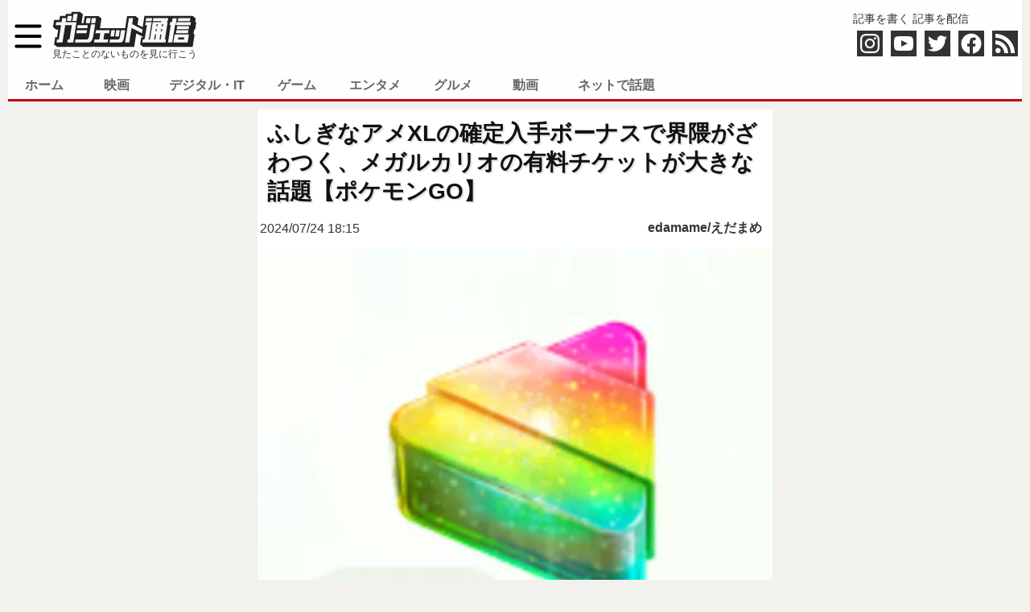

--- FILE ---
content_type: text/html; charset=UTF-8
request_url: https://rensai.jp/getAuthor?pid=512731
body_size: 316
content:
{"ID":14140,"login":"edamame","display_name":"edamame\/\u3048\u3060\u307e\u3081","description":"\u30dd\u30b1\u30e2\u30f3GO\u3084\u30e2\u30f3\u30cf\u30f3Now\u306e\u304a\u304b\u3052\u3067\u65e5\u672c\u4e2d\u3069\u3053\u306b\u3067\u3082\u3044\u307e\u3059\u304c\u3001\u30e6\u30eb\u30e6\u30eb\u697d\u3057\u3093\u3067\u3044\u308b\u3060\u3051\u3067\u3059\u3002\u30ac\u30b8\u30a7\u30c3\u30c8\u901a\u4fe1\u7cf8\u5cf6\u652f\u90e8\u3067\u30b3\u30fc\u30d2\u30fc\u3092\u6df9\u308c\u305f\u308a\u3082\u3057\u3066\u3044\u307e\u3059\u3002\r\n\r\nSwitch 2\u3092\u624b\u306b\u5165\u308c\u305f\u7d50\u679c\u3001\u30de\u30ea\u30aa\u30ab\u30fc\u30c8\u30ef\u30fc\u30eb\u30c9\u3001\u5b9f\u8cea\u30bc\u30eb\u30c0\u306e\u4f1d\u8aac\u306e\u65b0\u4f5c3\u672c\u3001\u30b9\u30d7\u30e9\u30c8\u30a5\u30fc\u30f33\u3084\u30dd\u30b1\u30c3\u30c8\u30e2\u30f3\u30b9\u30bf\u30fcSV\u306b\u3088\u308b\u751f\u6d3b\u306e\u5d29\u58ca\u3092\u62db\u3044\u3066\u3044\u307e\u3059\u3002\u5206\u8eab\u3057\u3066\u30d7\u30ec\u30a4\u62c5\u5f53\u306b\u306a\u308a\u305f\u3044\u3002","avatar":"https:\/\/rensai.jp\/wp-content\/uploads\/2023\/12\/qX6PT11s_400x400.png"}

--- FILE ---
content_type: text/html; charset=utf-8
request_url: https://www.google.com/recaptcha/api2/aframe
body_size: 265
content:
<!DOCTYPE HTML><html><head><meta http-equiv="content-type" content="text/html; charset=UTF-8"></head><body><script nonce="413MI1Mri6Gg9LIw-d33Rg">/** Anti-fraud and anti-abuse applications only. See google.com/recaptcha */ try{var clients={'sodar':'https://pagead2.googlesyndication.com/pagead/sodar?'};window.addEventListener("message",function(a){try{if(a.source===window.parent){var b=JSON.parse(a.data);var c=clients[b['id']];if(c){var d=document.createElement('img');d.src=c+b['params']+'&rc='+(localStorage.getItem("rc::a")?sessionStorage.getItem("rc::b"):"");window.document.body.appendChild(d);sessionStorage.setItem("rc::e",parseInt(sessionStorage.getItem("rc::e")||0)+1);localStorage.setItem("rc::h",'1768373813283');}}}catch(b){}});window.parent.postMessage("_grecaptcha_ready", "*");}catch(b){}</script></body></html>

--- FILE ---
content_type: text/javascript;charset=UTF-8
request_url: https://s-rtb.send.microad.jp/ad?spot=1ede8bbdc71fb7683bdc70dfbc53f852&cb=microadCompass.AdRequestor.callback&url=https%3A%2F%2Fgetnews.jp%2Farchives%2F3545055&vo=true&mimes=%5B100%2C300%2C301%2C302%5D&cbt=a331460e9b1aa8019bbb4afffa&pa=false&ar=false&ver=%5B%22compass.js.v1.20.1%22%5D
body_size: 160
content:
microadCompass.AdRequestor.callback({"spot":"1ede8bbdc71fb7683bdc70dfbc53f852","sequence":"2","impression_id":"8397610187377193414"})

--- FILE ---
content_type: text/javascript
request_url: https://l.logly.co.jp/lift.json?adspot_id=4322568&widget_id=407126&auc_id=&callback=_lgy_lift_callback_4322568&render_id=MTc2ODM3MzgxMl8xXzEwMGRiZTE5YWYwYg%3D%3D&url=https%3A%2F%2Fgetnews.jp%2Farchives%2F3545055&ref=
body_size: 10915
content:
_lgy_lift_callback_4322568([{"lead":"1月10日14時〜17時に『ポケモンGO』で開催される「キュレム合体レイドデイ」では、特別な技として“こごえるせかい”を習得した「キュレム」をゲット可能。XP稼ぎに必須なフィールド効果“コールドフレア”そして、イベント中は「レシラム」のレイドバトルも定期出現するようになっているので、神フィールド効果と名高い“フリーズボルト”を習得した「ホワイトキュレム」を作成可能なのです。▲“コールドフレア”を使用すると10分間ポケモンゲット時のサークルの動きがゆっくりになり、捕獲率もアップするという効果が発動。▲「ナ","ad_id":"ARTICLE%3Ahttps%3A%2F%2Fgetnews.jp%2Farchives%2F3690785","ad_markup":"","position_id":"","is_click_beacon":0,"viewable_beacon_url":"//b.logly.co.jp/vbc?ac=YY20VKbod0BLMAzuTiTjdA&sp=4322568&ia=1&pt=1&st=https%3A%2F%2Fgetnews.jp%2F&at=1768373813","burl":"","is_outer_ad":0,"image_height":"1106","url":"https://dsp.logly.co.jp/click?ad=[base64]","category":"","ld_url":"https://getnews.jp/archives/3690785","published_at":"2026-01-10T00:00:00+09:00","advertising_subject":"","image_width":"1106","score":107572.79,"subcategory":[],"site":"getnews.jp","beacon_url":"//b.logly.co.jp/abc?ac=YY20VKbod0BLMAzuTiTjdA&pt=1&sp=4322568&st=https%3A%2F%2Fgetnews.jp%2F&lg=recommend&wd=407126&rd=&ct=6","image_url":"//cdn.logly.co.jp/recommend/rensai.jp/374394da1be0923750849085f2f75f8a.png?1768026711","is_article":1,"is_banner_ad":0,"title":"TL80到達までのスピードが大幅向上 / 「コールドフレア」の使用でエクセレントスロー成功率が飛躍的に向上【ポケモンGO】"},{"lead":"1月10日14時〜17時に『ポケモンGO』で開催される「キュレム合体レイドデイ」では、「ホワイトキュレム」「ブラックキュレム」が30分ごとに交互に出現。特に、ブラックキュレムはあらゆるポケモンゲット効率を上昇させる“フリーズボルト”を習得可能なので、作成を狙っているトレーナーも多いはず。ブラックキュレムの弱点は5種類しかし、イベント中は全世界で大量のレイドバトルが開催されるため、各ジムにトレーナーが分散してしまい、思うように人数が集まらないというパターンが多いです。▲そこで、ブラックキュレムの撃破に必要","ad_id":"ARTICLE%3Ahttps%3A%2F%2Fgetnews.jp%2Farchives%2F3690789","ad_markup":"","position_id":"","is_click_beacon":0,"viewable_beacon_url":"","burl":"","is_outer_ad":0,"image_height":"996","url":"https://dsp.logly.co.jp/click?ad=[base64]","category":"","ld_url":"https://getnews.jp/archives/3690789","published_at":"2026-01-10T00:00:00+09:00","advertising_subject":"","image_width":"996","score":42512.75,"subcategory":[],"site":"getnews.jp","beacon_url":"","image_url":"//cdn.logly.co.jp/recommend/rensai.jp/905f3cddd618043d91f58611840e352c.png?1768026786","is_article":1,"is_banner_ad":0,"title":"ブラックキュレムは2名でも十分に撃破可能 / メガルカリオxはどうだんで効率よくHPを削ろう【ポケモンGO】"},{"lead":"","ad_id":"4552972","ad_markup":"","position_id":"","is_click_beacon":0,"viewable_beacon_url":"//b.logly.co.jp/vbc?ac=YY20VKbod0BLMAzuTiTjdA&sp=4322568&ia=0&at=1768373813","burl":"","is_outer_ad":0,"image_height":"240","url":"https://dsp.logly.co.jp/click?ad=[base64]","category":"","published_at":"","advertising_subject":"toppoptoday","image_width":"360","score":0,"subcategory":[],"site":"toppoptoday.com","beacon_url":"//b.logly.co.jp/bc?ac=YY20VKbod0BLMAzuTiTjdA&ad=4552972","image_url":"//cdn.logly.co.jp/images/001/613/005/normal.jpg?1766584846","is_article":0,"is_banner_ad":0,"title":"平屋選びのポイント：耐震性と省エネの重要性"},{"lead":"","ad_id":"4552971","ad_markup":"","position_id":"","is_click_beacon":0,"viewable_beacon_url":"//b.logly.co.jp/vbc?ac=YY20VKbod0BLMAzuTiTjdA&sp=4322568&ia=0&at=1768373813","burl":"","is_outer_ad":0,"image_height":"240","url":"https://dsp.logly.co.jp/click?ad=[base64]","category":"","published_at":"","advertising_subject":"toppoptoday","image_width":"360","score":0,"subcategory":[],"site":"toppoptoday.com","beacon_url":"//b.logly.co.jp/bc?ac=YY20VKbod0BLMAzuTiTjdA&ad=4552971","image_url":"//cdn.logly.co.jp/images/001/613/004/normal.jpg?1766584846","is_article":0,"is_banner_ad":0,"title":"2025年の平屋について詳しく学ぶ"},{"lead":"","ad_id":"4554501","ad_markup":"","position_id":"","is_click_beacon":0,"viewable_beacon_url":"//b.logly.co.jp/vbc?ac=YY20VKbod0BLMAzuTiTjdA&sp=4322568&ia=0&at=1768373813","burl":"","is_outer_ad":0,"image_height":"240","url":"https://dsp.logly.co.jp/click?ad=[base64]","category":"","published_at":"","advertising_subject":"toppoptoday","image_width":"360","score":0,"subcategory":[],"site":"toppoptoday.com","beacon_url":"//b.logly.co.jp/bc?ac=YY20VKbod0BLMAzuTiTjdA&ad=4554501","image_url":"//cdn.logly.co.jp/images/001/613/631/normal.jpg?1767085247","is_article":0,"is_banner_ad":0,"title":"家族葬の費用を理解するための基本知識"},{"lead":"3月1日と2日に『ポケモンGO』で開催されている「Pokémon GO Tour：イッシュ地方–グローバル」では、伝説レイドバトルに「ホワイトキュレム」「ブラックキュレム」が登場しています。ゲットチャレンジには「キュレム」が出現するため、ホワイトキュレムやブラックキュレムをゲットするためには「ブレイズエナジー」「ボルトエナジー」と呼ばれるエナジー（メガシンカなどのイメージ）が必要なのですが……。無料パスだけでは絶対に集まらないエナジー結論からお伝えすると、課金をしなければホワイトキュレムやブラックキュレ","ad_id":"ARTICLE%3Ahttps%3A%2F%2Fgetnews.jp%2Farchives%2F3602077","ad_markup":"","position_id":"","is_click_beacon":0,"viewable_beacon_url":"","burl":"","is_outer_ad":0,"image_height":"996","url":"https://dsp.logly.co.jp/click?ad=[base64]","category":"","ld_url":"https://getnews.jp/archives/3602077","published_at":"2025-03-01T00:00:00+09:00","advertising_subject":"","image_width":"996","score":39153.348,"subcategory":[],"site":"getnews.jp","beacon_url":"","image_url":"//cdn.logly.co.jp/recommend/rensai.jp/e01e983d0f2a511d1ded44a53f4853f4.png?1740839637","is_article":1,"is_banner_ad":0,"title":"キュレム用エナジー集めは無課金だと不可能 →更なる罠に苦しむトレーナーが続出【ポケモンGO】"},{"lead":"","ad_id":"4554508","ad_markup":"","position_id":"","is_click_beacon":0,"viewable_beacon_url":"//b.logly.co.jp/vbc?ac=YY20VKbod0BLMAzuTiTjdA&sp=4322568&ia=0&at=1768373813","burl":"","is_outer_ad":0,"image_height":"240","url":"https://dsp.logly.co.jp/click?ad=[base64]","category":"","published_at":"","advertising_subject":"toppoptoday","image_width":"360","score":0,"subcategory":[],"site":"toppoptoday.com","beacon_url":"//b.logly.co.jp/bc?ac=YY20VKbod0BLMAzuTiTjdA&ad=4554508","image_url":"//cdn.logly.co.jp/images/001/613/638/normal.jpg?1767085252","is_article":0,"is_banner_ad":0,"title":"家具家電購入ガイド：2025年の日本のセール時期と選び方について詳しく学ぶ"},{"lead":"2026年1月12日（月）、位置情報ゲーム『モンハンNow』の新コンテンツ“拠点要撃戦”がついに明日から始まる。次元障壁や要撃ポイント、要撃特選武器などこれまでにない要素が多く、ちょっと困惑しているハンターも少なからずいるはずだ。遠慮しないで参加してみよう本記事では明日から始まる拠点要撃戦について、前日までに公開されている情報をベースにおさらい。不安に感じているハンターさん。ざっくりとでもいいから目を通したら、開催期間中に1度でもいいから参加しよう!!拠点要撃戦のスケジュール拠点要撃戦とは、“モンスター","ad_id":"ARTICLE%3Ahttps%3A%2F%2Fgetnews.jp%2Farchives%2F3690937","ad_markup":"","position_id":"","is_click_beacon":0,"viewable_beacon_url":"","burl":"","is_outer_ad":0,"image_height":"800","url":"https://dsp.logly.co.jp/click?ad=[base64]","category":"","ld_url":"https://getnews.jp/archives/3690937","published_at":"2026-01-11T00:00:00+09:00","advertising_subject":"","image_width":"800","score":20671.3,"subcategory":[],"site":"getnews.jp","beacon_url":"","image_url":"//cdn.logly.co.jp/recommend/rensai.jp/105ef4f8739adbd5ad5d62cce6810e54.jpeg?1768141905","is_article":1,"is_banner_ad":0,"title":"『モンハンNow』明日開幕!! 拠点要撃戦の流れと獲得できる特別な報酬をおさらいしよう"},{"lead":"","ad_id":"4554507","ad_markup":"","position_id":"","is_click_beacon":0,"viewable_beacon_url":"//b.logly.co.jp/vbc?ac=YY20VKbod0BLMAzuTiTjdA&sp=4322568&ia=0&at=1768373813","burl":"","is_outer_ad":0,"image_height":"240","url":"https://dsp.logly.co.jp/click?ad=[base64]","category":"","published_at":"","advertising_subject":"toppoptoday","image_width":"360","score":0,"subcategory":[],"site":"toppoptoday.com","beacon_url":"//b.logly.co.jp/bc?ac=YY20VKbod0BLMAzuTiTjdA&ad=4554507","image_url":"//cdn.logly.co.jp/images/001/613/637/normal.jpg?1767085252","is_article":0,"is_banner_ad":0,"title":"日本での家具家電選びのステップバイステップガイド"},{"lead":"JR各社は、さまざまな鉄道乗り放題の切符を販売しています。広い範囲を移動できる切符としては、JR北海道とJR東日本には「北海道＆東日本パス」があります。北海道と東日本の普通列車が乗り放題という、あまりにも贅沢な切符です。JR各社の鉄道乗り放題切符がたくさんある乗り放題切符はほかにも多数販売されていて、JR東日本では「東日本のんびり旅パス」、JR東海では「JR東海＆16私鉄 乗り鉄☆たびきっぷ」、JR西日本には「JR西日本QR2dayパス」、JR四国には「四国フリーきっぷ」、JR九州には「ぐるっと九州きっ","ad_id":"ARTICLE%3Ahttps%3A%2F%2Fgetnews.jp%2Farchives%2F3690133","ad_markup":"","position_id":"","is_click_beacon":0,"viewable_beacon_url":"","burl":"","is_outer_ad":0,"image_height":"1920","url":"https://dsp.logly.co.jp/click?ad=[base64]","category":"","ld_url":"https://getnews.jp/archives/3690133","published_at":"2026-01-08T00:00:00+09:00","advertising_subject":"","image_width":"2560","score":13859.3955,"subcategory":[],"site":"getnews.jp","beacon_url":"","image_url":"//cdn.logly.co.jp/recommend/rensai.jp/76168ee1419daa97c1da632386c1ee03.jpeg?1767853986","is_article":1,"is_banner_ad":0,"title":"4日間も新幹線乗り放題にできる切符がスゴイ→ 青森・仙台・東京・金沢・大阪・広島・博多まで乗りまくる旅が可能"},{"lead":"1月10日14時〜17時に『ポケモンGO』で開催される「キュレム合体レイドデイ」では、「ホワイトキュレム」「ブラックキュレム」が30分ごとに交互に出現。特に、ホワイトキュレムはこおりタイプの中で圧倒的最強のレイドアタッカーとなるので、作成を狙っているトレーナーも多いはず。ホワイトキュレムの弱点は5種類しかし、イベント中は全世界で大量のレイドバトルが開催されるため、各ジムにトレーナーが分散してしまい、思うように人数が集まらないというパターンが多いです。▲そこで、ホワイトキュレムの撃破に必要な人数をソロで検","ad_id":"ARTICLE%3Ahttps%3A%2F%2Fgetnews.jp%2Farchives%2F3690787","ad_markup":"","position_id":"","is_click_beacon":0,"viewable_beacon_url":"","burl":"","is_outer_ad":0,"image_height":"996","url":"https://dsp.logly.co.jp/click?ad=[base64]","category":"","ld_url":"https://getnews.jp/archives/3690787","published_at":"2026-01-10T00:00:00+09:00","advertising_subject":"","image_width":"996","score":12164.188,"subcategory":[],"site":"getnews.jp","beacon_url":"","image_url":"//cdn.logly.co.jp/recommend/rensai.jp/9dd2473e0623715ff66fc44c0509c918.png?1768026753","is_article":1,"is_banner_ad":0,"title":"ホワイトキュレムは2名でも十分に撃破可能 / メガレックウザを使用する場合は回避重視で【ポケモンGO】"}])

--- FILE ---
content_type: text/javascript;charset=UTF-8
request_url: https://s-rtb.send.microad.jp/ad?spot=ae84e9989c4e39bdc0c3ca8471b7e7c1&cb=microadCompass.AdRequestor.callback&url=https%3A%2F%2Fgetnews.jp%2Farchives%2F3545055&vo=true&mimes=%5B100%2C300%2C301%2C302%5D&cbt=bc23b9a1c1d268019bbb4b0020&pa=false&ar=false&ver=%5B%22compass.js.v1.20.1%22%5D
body_size: 161
content:
microadCompass.AdRequestor.callback({"spot":"ae84e9989c4e39bdc0c3ca8471b7e7c1","sequence":"2","impression_id":"8396910187377193414"})